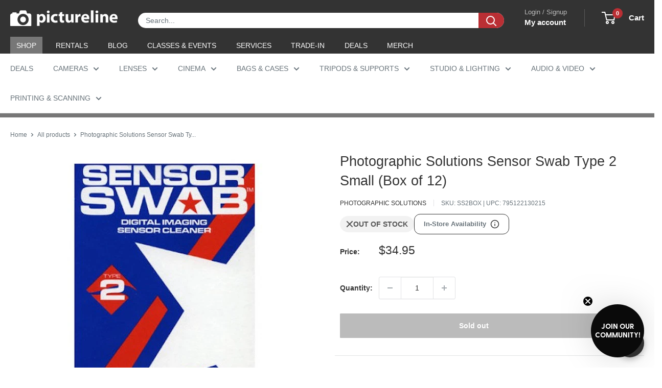

--- FILE ---
content_type: text/html; charset=utf-8
request_url: https://sapi.negate.io/script
body_size: -386
content:
rlIfMMD91SGOHJkSNwM0NY1OVL+nkGHvi9O987M7q772PVUf7jQYoKny49POgBD0JI73gB1qA60A+53cuyiA15o=

--- FILE ---
content_type: text/css
request_url: https://www.pictureline.com/cdn/shop/t/217/assets/boost-sd-custom.css?v=1769758685751
body_size: -607
content:
/*# sourceMappingURL=/cdn/shop/t/217/assets/boost-sd-custom.css.map?v=1769758685751 */
